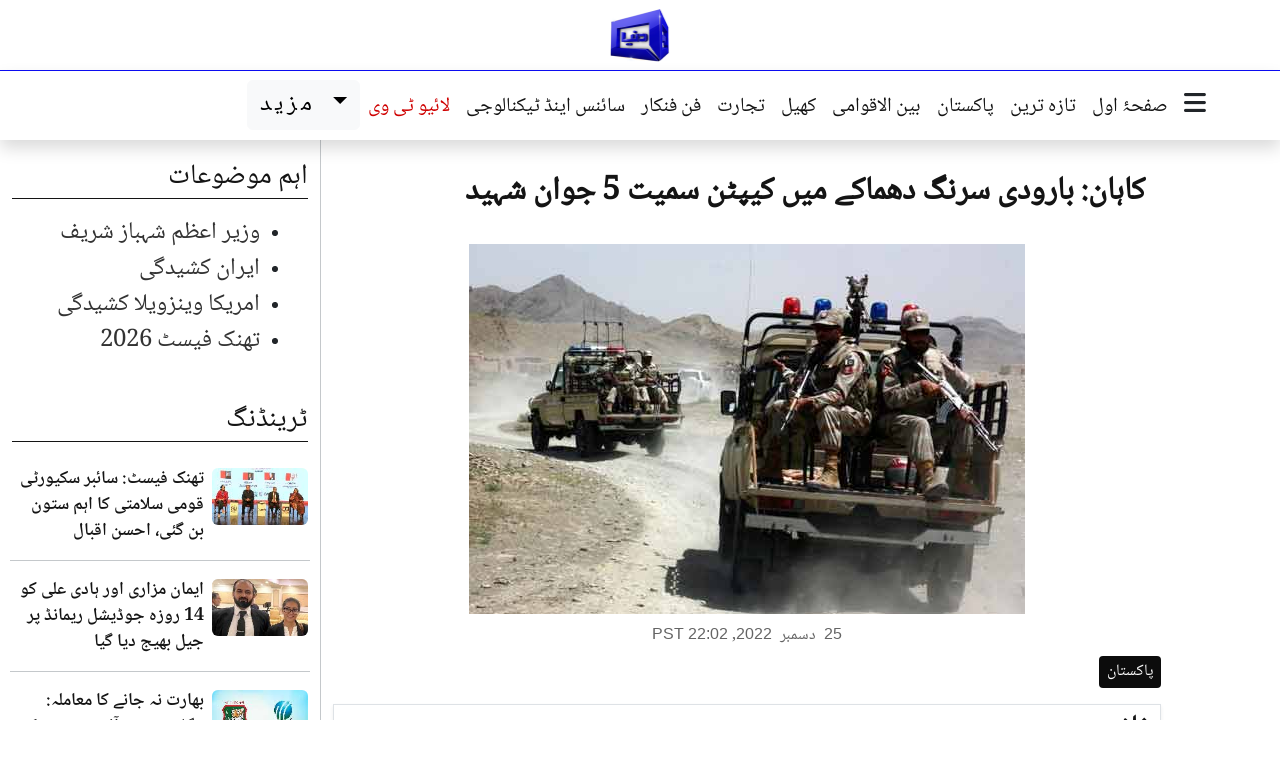

--- FILE ---
content_type: text/html; charset=UTF-8
request_url: https://urdu.dunyanews.tv/index.php/ur/Pakistan/683768
body_size: 13351
content:

<!DOCTYPE html>
<html lang="ur" dir="rtl">
  <head>
    <meta charset="UTF-8" />
    <meta name="viewport" content="width=device-width, initial-scale=1.0" />
    
    <!-- Google Tag Manager -->
    <script>(function(w,d,s,l,i){w[l]=w[l]||[];w[l].push({'gtm.start':
    new Date().getTime(),event:'gtm.js'});var f=d.getElementsByTagName(s)[0],
    j=d.createElement(s),dl=l!='dataLayer'?'&l='+l:'';j.async=true;j.src=
    'https://www.googletagmanager.com/gtm.js?id='+i+dl;f.parentNode.insertBefore(j,f);
    })(window,document,'script','dataLayer','GTM-5NQM5MP');</script>
    
   <script async src="https://securepubads.g.doubleclick.net/tag/js/gpt.js"></script>
    <script>
    var gptAdSlots = [];
    window.googletag = window.googletag || {cmd: []}; 
    googletag.cmd.push(function() {
    var mappingtop = googletag.sizeMapping()
        .addSize([1024, 0], [[970, 90], [728, 90]])
        .addSize([768, 0], [[728, 90], [300, 250]])
        .addSize([0, 0], [[320, 100]])
        .build();
        var mappingmid = googletag.sizeMapping()
        .addSize([1024, 0], [[970, 250],[970 , 90], [728, 90]])
        .addSize([768, 0], [[728, 90], [300, 250]])
        .addSize([0, 0], [[336,280],[300, 250], [320, 100]])
        .build();
    var newsindetail = googletag.sizeMapping()
        .addSize([1024, 0], [[728, 250], [728, 90]])
        .addSize([768, 0], [[728, 90], [300, 250]])
        .addSize([0, 0], [[336,280],[300, 250], [320, 100]])  
        .build();
    gptAdSlots[0] = googletag.defineSlot('/18422753/urdu_home_toplead', [[970, 90], [728, 90]], 'div-gpt-ad-1768291972311-0').defineSizeMapping(mappingtop).addService(googletag.pubads());
    gptAdSlots[1] = googletag.defineSlot('/18422753/urdu_home_mid1', [[970, 250], [728, 90],[970,90]], 'div-gpt-ad-1768292060128-0').defineSizeMapping(mappingmid).addService(googletag.pubads());
    gptAdSlots[2] = googletag.defineSlot('/18422753/urdu_home_mid2', [[970, 250], [728, 90],[970,90]], 'div-gpt-ad-1768292342009-0').defineSizeMapping(mappingmid).addService(googletag.pubads());
    gptAdSlots[3] = googletag.defineSlot('/18422753/urdu_category_mid', [[970, 250], [728, 90],[970,90]], 'div-gpt-ad-1768292644713-0').defineSizeMapping(mappingmid).addService(googletag.pubads());
    gptAdSlots[4] = googletag.defineSlot('/18422753/urdu_home_mid3', [[970, 250], [728, 90],[970,90]], 'div-gpt-ad-1768292451673-0').defineSizeMapping(mappingmid).addService(googletag.pubads());
    gptAdSlots[5] = googletag.defineSlot('/18422753/urdu_category_toplead', [[970, 90], [728, 90]], 'div-gpt-ad-1768292541322-0').defineSizeMapping(mappingtop).addService(googletag.pubads());
    gptAdSlots[6] = googletag.defineSlot('/18422753/urdu_news_indetail', [[728, 90],[728,250]], 'div-gpt-ad-1768292717543-0').defineSizeMapping(newsindetail).addService(googletag.pubads());

    googletag.pubads().enableLazyLoad();
    googletag.pubads().collapseEmptyDivs(true);
    googletag.enableServices();
    for (var i = 0; i < gptAdSlots.length; i++) {
    googletag.display(gptAdSlots[i].getSlotElementId());
    }
    });
    </script>
    <!-- End Google Tag Manager -->



     
    <!-- Seo meta -->
     <title>کاہان: بارودی سرنگ دھماکے میں کیپٹن سمیت 5 جوان شہید</title>

    <meta name="description" content="کوئٹہ: (دنیا نیوز) بلوچستان کے علاقے کاہان میں کلیئرنس آپریشن کے دوران بارودی سرنگ کے دھماکے میں کیپٹن سمیت 5 جوان شہید ہو گئے۔" />

    <meta itemprop="description" content="کوئٹہ: (دنیا نیوز) بلوچستان کے علاقے کاہان میں کلیئرنس آپریشن کے دوران بارودی سرنگ کے دھماکے میں کیپٹن سمیت 5 جوان شہید ہو گئے۔" />

    <meta property="og:title" content="کاہان: بارودی سرنگ دھماکے میں کیپٹن سمیت 5 جوان شہید" />

    <meta property="og:type" content="article" />

    <meta property="og:description" content="کوئٹہ: (دنیا نیوز) بلوچستان کے علاقے کاہان میں کلیئرنس آپریشن کے دوران بارودی سرنگ کے دھماکے میں کیپٹن سمیت 5 جوان شہید ہو گئے۔" />

    <meta property="og:site_name" content="Dunya News" />

    <meta property="og:url" content="https://urdu.dunyanews.tv/index.php/ur/Pakistan/683768" />

    <meta property="og:image" content="https://img.dunyanews.tv/news/2022/December/12-25-22/news_big_images/683768_89132578.jpg" />

    <link rel="canonical" href="https://urdu.dunyanews.tv/index.php/ur/Pakistan/683768" />


    <meta property="article:tag" content="Pakistan"/>

    <meta property='twitter:card' value='summary_large_image' />

    <meta property='twitter:site' value='@DunyaNews' />

    <meta property='twitter:url' content='https://urdu.dunyanews.tv/index.php/ur/Pakistan/683768' />

    <meta property='twitter:title' content='کاہان: بارودی سرنگ دھماکے میں کیپٹن سمیت 5 جوان شہید' />

    <meta property='twitter:description' content='کوئٹہ: (دنیا نیوز) بلوچستان کے علاقے کاہان میں کلیئرنس آپریشن کے دوران بارودی سرنگ کے دھماکے میں کیپٹن سمیت 5 جوان شہید ہو گئے۔' />

    <meta property='twitter:image' content='https://img.dunyanews.tv/news/2022/December/12-25-22/news_big_images/683768_89132578.jpg' />

    <!-- Seo meta -->

     
    <!--bootstrap-->
    <link rel="stylesheet" href="https://urdu.dunyanews.tv/assets/bootstrap/css/bootstrap.min.css?17692470515631" />
    <!--custom style-->
    <link rel="stylesheet" href="https://urdu.dunyanews.tv/scss/style.css?17692470515631" />
    <!--fontawesome-->
    <link rel="stylesheet" href="https://urdu.dunyanews.tv/assets/fontawesome/css/all.min.css?17692470515631" />
    <!--swiper-->
    <link rel="stylesheet" href="https://urdu.dunyanews.tv/assets/swiper/swiper-bundle.min.css?17692470515631" />
    <meta name="theme-color" content="#165eac">
    <!--  -->


  </head>
  
<body>

<!--logo-->
<div class="container-fluid container-xl">
    <div class="row">
    <div class="col-12 ">
        <div class="logo">
        <figure class="mb-0">
            <a href="https://urdu.dunyanews.tv">
            <img
                src="https://urdu.dunyanews.tv/assets/images/logo/logo.png"
                alt="Dunya News Urdu Logo"
                class="img-fluid"
                width="60"
            />
            </a>
        </figure>
        </div>
    </div>
    </div>
</div>
<!--logo-->
<header class="mainheader sticky-top">
      <div class="container-fluid container-xl">
        <div class="row">
          <div class="col px-0">
            <div class="navigation" aria-label="Main navigation">
              <div class="navigation__links">
                <div class="navigation__lower d-none d-xl-flex shadow">

                  <div class="col-auto d-none d-xl-block sticky-logo-col">
                    <a href="https://urdu.dunyanews.tv" class="d-inline-block py-1 ps-2">
                      <img src="https://urdu.dunyanews.tv/assets/images/logo/logo.png" alt="Dunya News Urdu Logo" width="50" class="img-fluid">
                    </a>
                  </div>


                  <div
                    class="navigation__button ms-2"
                    data-bs-toggle="modal"
                    data-bs-target="#exampleModal"
                  >
                    <i class="fa-solid fa-bars fa-lg"></i>
                    
                  </div>
                  <nav class="nav">
                    <a class="nav-link active" href="https://urdu.dunyanews.tv"> صفحۂ اول </a>
                    
                    <a class="nav-link" href="https://urdu.dunyanews.tv/index.php/ur/TazaTareen">  تازہ ترین </a>
                    <a class="nav-link" href="https://urdu.dunyanews.tv/index.php/ur/Pakistan"> پاکستان </a>
                    <a class="nav-link" href="https://urdu.dunyanews.tv/index.php/ur/World"> بین الاقوامی </a>

                    <a class="nav-link" href="https://urdu.dunyanews.tv/index.php/ur/Sports"> کھیل </a>
                    <a class="nav-link" href="https://urdu.dunyanews.tv/index.php/ur/Business"> تجارت </a>

                    <a class="nav-link" href="https://urdu.dunyanews.tv/index.php/ur/Entertainment"> فن فنکار </a>
                    <a class="nav-link" href="https://urdu.dunyanews.tv/index.php/ur/Technology">
                      سائنس اینڈ ٹیکنالوجی
                    </a>

                    <a
                      class="nav-link text-dunya-red"
                      href="https://dunyanews.tv/live/"
                    >
                      لائیو ٹی وی
                    </a>
                  </nav>

                  <!-- drop down mazeed -->
                  <div class="dropdown moredropdown">
                    <a
                      class="btn btn-light dropdown-toggle moredropdown__anchore"
                      href="#"
                      role="button"
                      data-bs-toggle="dropdown"
                      aria-expanded="false"
                    >
                      مزید
                    </a>

                    <ul class="dropdown-menu moredropdown__dropdown-menu">
                      <li>
                        <a class="dropdown-item nav-link" href="https://urdu.dunyanews.tv/index.php/ur/Health">
                          صحت
                        </a>
                      </li>

                      <li>
                        <a class="nav-link dropdown-item" href="https://urdu.dunyanews.tv/index.php/ur/Crime">
                          جرائم
                        </a>
                      </li>
                      <li>
                        <a
                          class="nav-link dropdown-item"
                          href="https://urdu.dunyanews.tv/index.php/ur/WeirdNews"
                        >
                          دلچسپ و عجیب
                        </a>
                      </li>
                      <li>
                        <a class="nav-link dropdown-item" href="https://urdu.dunyanews.tv/index.php/ur/Featured">
                          اسپیشل فیچرز
                        </a>
                      </li>
                      <li>
                        <a class="nav-link dropdown-item" href="https://urdu.dunyanews.tv/index.php/ur/Trending">
                          ٹرینڈنگ
                        </a>
                      </li>
                      <li>
                        <a class="nav-link dropdown-item" href="https://urdu.dunyanews.tv/index.php/ur/FakeNews">
                          فیکٹ چیک
                        </a>
                      </li>
                      
                      <li>
                        <a
                          class="nav-link dropdown-item"
                          href="https://urdu.dunyanews.tv/index.php/ur/SpecialReports"
                        >
                          خصوصی رپورٹس
                        </a>
                      </li>
                      <li>
                        <a class="nav-link dropdown-item" href="https://urdu.dunyanews.tv/index.php/ur/DiscoverPakistan">
                          ایسا ہے میرا پاکستان
                        </a>
                      </li>

                      <!-- <li>
                        <a
                          class="nav-link dropdown-item"
                          href="https://video.dunyanews.tv/"
                        >
                          مختصر ویڈیوز
                        </a>
                      </li> -->

                      <li>
                        <a class="nav-link dropdown-item" href="https://urdu.dunyanews.tv/index.php/ur/Regional">
                          شہر نامے
                        </a>
                      </li>
                      <li>
                        <a
                          class="nav-link dropdown-item"
                          href="https://video.dunyanews.tv/"
                        >
                          ویڈیوز
                        </a>
                      </li>
                      <li>
                        <a
                          class="nav-link dropdown-item"
                          href="https://video.dunyanews.tv/index.php/en/programs"
                        >
                          پروگرامز
                        </a>
                      </li>
                      <!-- <li>
                        <a
                          class="nav-link dropdown-item"
                          href="https://dunya.com.pk/index.php/today-columns"
                        >
                          کالم نگار
                        </a>
                      </li> -->

                      <li>
                        <a
                          class="nav-link dropdown-item"
                          href="https://dunyanews.tv/"
                        >
                          انگریزی خبریں
                        </a>
                      </li>

                     
                    </ul>
                  </div>
                  <!-- drop down mazeed -->
                </div>
              </div>
            </div>
          </div>
        </div>
      </div>
    </header>
    <!--/header-->

    <!-- mobile horizontal menu -->
    <section class="horizontalmenu d-xl-none shadow-sm sticky-top">
      <div class="container">
        <div class="row">
          <div class="col-12">
            <div class="horizontalmenu__container">
              <!-- Fixed menu icon on the right -->
              <div class="horizontalmenu__fixed-icon">
                <a href="https://urdu.dunyanews.tv" class="horizontalmenu__link" data-bs-toggle="modal"
                        data-bs-target="#exampleModal"> 
                  <i class="fa-solid fa-bars fa-lg"></i> 
                </a>
              </div>
              
              <!-- Scrollable menu items -->
              <div class="horizontalmenu__scrollable">
                <a href="https://urdu.dunyanews.tv " class="horizontalmenu__link"> صفحۂ اول </a>
                <a class="horizontalmenu__link text-dunya-red" href="https://dunyanews.tv/live/">
                  لائیو
                </a>
                <a href="https://urdu.dunyanews.tv/index.php/ur/TazaTareen" class="horizontalmenu__link">  تازہ ترین </a>
                <a href="https://urdu.dunyanews.tv/index.php/ur/Pakistan" class="horizontalmenu__link"> پاکستان </a>
                <a href="https://urdu.dunyanews.tv/index.php/ur/World" class="horizontalmenu__link">بین الاقوامی</a>
                <a href="https://urdu.dunyanews.tv/index.php/ur/Sports" class="horizontalmenu__link"> کھیل </a>
                <a href="https://urdu.dunyanews.tv/index.php/ur/Business" class="horizontalmenu__link"> تجارت </a>
                <a href="https://urdu.dunyanews.tv/index.php/ur/Health" class="horizontalmenu__link"> صحت </a>
                <a href="https://urdu.dunyanews.tv/index.php/ur/SpecialReports" class="horizontalmenu__link"> خصوصی رپورٹس </a>
                <a href="https://urdu.dunyanews.tv/index.php/ur/Entertainment" class="horizontalmenu__link"> فن فنکار </a>
                <a href="https://dunya.com.pk/index.php/today-columns" class="horizontalmenu__link"> آج کے کالمز </a>
                <a href="https://urdu.dunyanews.tv/index.php/ur/Technology" class="horizontalmenu__link"> سائنس اینڈ ٹیکنالوجی </a>
                <a href="https://urdu.dunyanews.tv/index.php/ur/Crime" class="horizontalmenu__link"> جرائم </a>
                <a href="https://urdu.dunyanews.tv/index.php/ur/Regional" class="horizontalmenu__link"> شہر نامے </a>
                <a href="https://urdu.dunyanews.tv/index.php/ur/DiscoverPakistan" class="horizontalmenu__link"> ایسا ہے میرا پاکستان </a>
                <a href="https://urdu.dunyanews.tv/index.php/ur/Trending" class="horizontalmenu__link"> ٹرینڈنگ </a>
                <a href="https://urdu.dunyanews.tv/index.php/ur/https://video.dunyanews.tv/index.php/en/programs" class="horizontalmenu__link"> پروگرامز </a>
                <a href="https://urdu.dunyanews.tv/index.php/ur/FakeNews" class="horizontalmenu__link"> فیکٹ چیک </a>
              </div>
            </div>
          </div>
        </div>
      </div>
    </section>
    <!-- /mobile horizontal menu -->

    <main>
<div class="text-center mt-3" id='div-gpt-ad-1768292541322-0'>
  <script>
    googletag.cmd.push(function() { googletag.display('div-gpt-ad-1768292541322-0'); });
  </script>
</div>

<section>
        <div class="container-fluid container-xl">
          <div class="row">
          <div class="col-xl-1"></div>
          <div class="col-12 col-lg-6 col-xl-8 desktop-border-start-single">
          <article>
                <h1 class="news__title news__title--xxl my-lg-4 px-lg-3">
                  کاہان: بارودی سرنگ دھماکے میں کیپٹن سمیت 5 جوان شہید
                </h1>

                <div class="news">
                  <div class="text-on-image__container">
                    <img src="https://img.dunyanews.tv/news/2022/December/12-25-22/news_big_images/683768_89132578.jpg" alt="کاہان: بارودی سرنگ دھماکے میں کیپٹن سمیت 5 جوان شہید" class="img-fluid">
                  </div>
                </div>

                <!-- sharing -->
                <div class="block-social my-2">
                  <div><div class="sharethis-inline-share-buttons"></div></div>
                </div>
                <!-- sharing -->

                <!-- date -->
                <div class="d-flex my-2 justify-content-center">
                  <time datetime="2022-12-25T22:02:34" class="detail-publish-date">
                    <span class="text-en">25</span>
                    <span class="mx-1">دسمبر</span>
                    <span class="text-en">2022</span>,
                    <span class="text-en">PST 22:02</span>
                 </time>
                </div>
                <!-- date -->
                
                <div class="article__body"><div class="article__category">پاکستان</div><!-- summary -->
                    <div class="shadow-sm border fs-4 aham-nuqat" role="alert">
                      <h3 class="aham-nuqat__title"> خلاصہ  </h3>
                      <ul class="aham-nuqat__list"><li class="aham-nuqat__list__item">کوئٹہ: (دنیا نیوز) بلوچستان کے علاقے کاہان میں کلیئرنس آپریشن کے دوران بارودی سرنگ کے دھماکے میں کیپٹن سمیت 5 جوان شہید ہو گئے۔</li></ul></div>
                    <!-- summary --><div id="div-gpt-ad-1768292717543-0">
            <script>
                googletag.cmd.push(function() { googletag.display("div-gpt-ad-1768292717543-0"); });
            </script>
            </div><div class="main_news_detail"><p style="text-align: justify;">آئی ایس پی آر کے مطابق سکیورٹی فورسز مصدقہ اطلاعات پر بلوچستان کے علاقے کاہان میں کلیئرنس آپریشن میں مصروف تھیں کےبارودی سرنگ کا دھماکا ہو گیا۔</p>
<p style="text-align: justify;"><a href="https://urdu.dunyanews.tv/index.php/ur/Pakistan/683626" target="_blank"><span style="color: rgb(0, 0, 255);"><span style="font-size: x-large;"><strong>یہ بھی پڑھیں:</strong></span></span><strong><span style="color: rgb(255, 0, 0);"><span style="font-size: xx-large;">&nbsp;ژوب: سکیورٹی فورسز اور دہشتگردوں میں فائرنگ کا تبادلہ، ایک جوان شہید، 2 زخمی</span></span></strong></a></p>
<p style="text-align: justify;">پاک افواج کے شعبہ تعلقات عامہ کے مطابق شہید ہونیوالوں میں کیپٹن فہد، لانس نائیک امتیاز، سپاہی اصغر مہران اور سپاہی شمعون شامل ہیں۔</p>
<p style="text-align: justify;">آئی ایس پی آر کا کہنا تھا کہ بزدلانہ کارروائیاں بلوچستان کے امن و خوشحالی کو سبوتاژ نہیں کر سکتیں، سکیورٹی فورسز قربانیاں دے کر مذموم عزائم ناکام بنانے کیلئے پُرعزم ہیں۔</p>
<p style="text-align: justify;">&nbsp;دریں اثنا وزیر داخلہ رانا ثنا اللہ نے سکیورٹی فورس کلیئرنس آپریشن کے دوران کیپٹن فہد اور ان کے ساتھیوں کی شہادت پر گہرے دکھ اور غم کا اظہار کیا، شہداء کے درجات کی بلندی کیلئے دعا کی، وزیرداخلہ نے شہداء کے لواحقین سے تعزیت اور ہمدردی کا اظہار بھی کیا۔</p>
<p style="text-align: justify;">رانا ثنا اللہ کا کہنا تھا کہ پاک فوج کے افسروں اورجوانوں کو خراج تحسین پیش کرتا ہوں، شہداء ہماری قوم کے ماتھے کا جھومر اور فخر ہیں، پاکستان کے عوام ان کے پیچھے کھڑے ہیں، دہشتگردی کا پہلے بھی مقابلہ کیا، اب بھی پوری قوت اور طاقت سے قلع قمع کریں گے۔</p>
<p style="text-align: justify;">علاوہ ازیں صدر مملکت ڈاکٹر عارف علوی نے&nbsp;﻿سکیورٹی فورس کلیئرنس<a id="fck_paste_padding">﻿</a> آپریشن کے دوران شہید ہونے والے پاک فوج کے جوانوں کو خراج عقیدت پیش کیا، ڈاکٹر عارف علوی نے شہداء کے ورثاء سے اظہار تعزیت کیا۔</p>
<p style="text-align: justify;">صدرمملکت نے شہداء کی دفاع وطن کیلئے خدمات کو خراج تحسین پیش کرتے ہوئے دہشت گردی کے خاتمے کیلئے سکیورٹی فورسز کی کوششوں کو سراہا۔</p>
<p style="text-align: justify;">یاد رہے کہ اس سے قبل آئی ایس پی آر کی جانب سے جاری کردہ بیان کے مطابق بلوچستان کے ضلع ژوب کے علاقے سمبازا میں سکیورٹی فورسز کے آپریشن کے دوران عسکریت پسندوں کے ساتھ فائرنگ کے تبادلے میں ایک دہشت گرد مارا گیا جبکہ ایک سکیورٹی اہلکار شہید ہوا ہے۔</p>
<p>پریس ریلیز کے مطابق ضلع ژوب کے علاقے سمبازا میں خفیہ اطلاعات کی بنیاد پر شروع کیا گیا آپریشن گزشتہ 96 گھنٹوں سے جاری تھا، اس آپریشن کا مقصد دہشت گردوں کو پاکستان اور افغانستان کی سرحد سے متصل چند مشتبہ راستوں کے استعمال سے روکنا تھا جن کے ذریعے خیبر پختونخوا میں داخل ہو کر شہریوں اور سکیورٹی فورسز کو نشانہ بنایا جا سکتا تھا۔</p>
<p>آئی ایس پی آر کے مطابق علاقے کی مسلسل نگرانی کے ذریعے اتوار کی صبح دہشت گردوں کے ایک گروہ کو روکا گیا اور دہشت گردوں کے فرار کے راستے روکنے کے لیے ناکہ بندی کی گئی تو انہوں نے سکیورٹی فورسز پر فائرنگ کر دی، فائرنگ کے تبادلے میں ایک دہشت گرد مارا گیا جبکہ دہشت گردوں کے ساتھ مقابلے میں حق نواز نامی سکیورٹی اہلکار شہید جبکہ دو زخمی ہوئے ہیں۔</p>
<p>بیان کے مطابق فائرنگ کے دوران دہشت گردوں کو سرحد پار موجود ان کے سہولت کاروں کے ذریعے بھی مدد میسر تھی، دیگر عسکریت پسندوں کو پکڑنے کے لیے علاقے میں کلیئرنس آپریشن جاری ہے۔<br />
&nbsp;</p></div></div>
              </article>
          <!-- Vuukle Code -->
          <div class="vuukle_div mt-3">
            <script>
            var VUUKLE_CONFIG = {
                    apiKey: "3632f66d-4175-4360-bc2a-cd69ad1a1d61",
                    articleId: "https://urdu.dunyanews.tv/index.php/ur/Pakistan/683768",
                    title: 	 "کاہان: بارودی سرنگ دھماکے میں کیپٹن سمیت 5 جوان شہید",
                    
            };
            // ⛔️ DON'T EDIT BELOW THIS LINE
            (function() {
                        var d = document,
                                s = d.createElement('script');
                        s.src = 'https://cdn.vuukle.com/platform.js';
                    (d.head || d.body).appendChild(s);
            })();
            </script>
                
            <div id='vuukle-emote'></div>
            <div id='vuukle-comments'></div> 
            <div id='vuukle-newsfeed'></div>
          </div>
          <!-- Vuukle Code -->

          <div class="row">
            <div class="col-12">
              <header class="section-title">
                <a href="#">
                  <i class="fa-regular mx-2 fa-rotate-180 fa-circle-play"></i>
                  متعلقہ خبریں
                </a>
              </header>
            </div><div class="col-12 col-xl-6 py-1">
              <div class="row gx-1 align-items-center">
                <div class="col-6">
                  <div class="news__image">
                    <a href="/index.php/ur/Pakistan/927738">
                      <img src="https://img.dunyanews.tv/news/2026/January/01-05-26/news_big_images/927738_92139499.jpg" alt="لکی مروت: سیمنٹ فیکٹری کی بس کے قریب دھماکا، ایک شخص جاں بحق، متعدد زخمی" class="img-fluid" loading="lazy">
                    </a>
                  </div>
                </div>
                <div class="col-6">
                  <div class="news__content">
                    <h2 class="news__title news__title--sm three-lines">
                      <a href="/index.php/ur/Pakistan/927738">
                        لکی مروت: سیمنٹ فیکٹری کی بس کے قریب دھماکا، ایک شخص جاں بحق، متعدد زخمی
                      </a>
                    </h2>
                  </div>
                </div>
              </div>
            </div><div class="col-12 col-xl-6 py-1">
              <div class="row gx-1 align-items-center">
                <div class="col-6">
                  <div class="news__image">
                    <a href="/index.php/ur/Pakistan/927116">
                      <img src="https://img.dunyanews.tv/news/2026/January/01-01-26/news_big_images/927116_75553785.jpg" alt="سبی: چینک چوک کے قریب دھماکہ، ایک شخص جاں بحق، 3 زخمی" class="img-fluid" loading="lazy">
                    </a>
                  </div>
                </div>
                <div class="col-6">
                  <div class="news__content">
                    <h2 class="news__title news__title--sm three-lines">
                      <a href="/index.php/ur/Pakistan/927116">
                        سبی: چینک چوک کے قریب دھماکہ، ایک شخص جاں بحق، 3 زخمی
                      </a>
                    </h2>
                  </div>
                </div>
              </div>
            </div><div class="col-12 col-xl-6 py-1">
              <div class="row gx-1 align-items-center">
                <div class="col-6">
                  <div class="news__image">
                    <a href="/index.php/ur/Crime/923900">
                      <img src="https://img.dunyanews.tv/news/2025/December/12-15-25/news_big_images/923900_96313293.jpg" alt="ایف آئی اے کی کارروائی یونان کشتی حادثہ میں ملوث اشتہاری سمیت 2 انسانی سمگلر گرفتار" class="img-fluid" loading="lazy">
                    </a>
                  </div>
                </div>
                <div class="col-6">
                  <div class="news__content">
                    <h2 class="news__title news__title--sm three-lines">
                      <a href="/index.php/ur/Crime/923900">
                        ایف آئی اے کی کارروائی یونان کشتی حادثہ میں ملوث اشتہاری سمیت 2 انسانی سمگلر گرفتار
                      </a>
                    </h2>
                  </div>
                </div>
              </div>
            </div><div class="col-12 col-xl-6 py-1">
              <div class="row gx-1 align-items-center">
                <div class="col-6">
                  <div class="news__image">
                    <a href="/index.php/ur/Crime/923682">
                      <img src="https://img.dunyanews.tv/news/2025/December/12-14-25/news_big_images/923682_15221974.jpg" alt="ڈی ایس پی عثمان حیدر ہی بیوی اور بیٹی کا قاتل نکلا، اعتراف جرم کرلیا" class="img-fluid" loading="lazy">
                    </a>
                  </div>
                </div>
                <div class="col-6">
                  <div class="news__content">
                    <h2 class="news__title news__title--sm three-lines">
                      <a href="/index.php/ur/Crime/923682">
                        ڈی ایس پی عثمان حیدر ہی بیوی اور بیٹی کا قاتل نکلا، اعتراف جرم کرلیا
                      </a>
                    </h2>
                  </div>
                </div>
              </div>
            </div><div class="col-12 col-xl-6 py-1">
              <div class="row gx-1 align-items-center">
                <div class="col-6">
                  <div class="news__image">
                    <a href="/index.php/ur/Pakistan/921504">
                      <img src="https://img.dunyanews.tv/news/2025/December/12-03-25/news_big_images/921504_56091813.jpg" alt="ڈی آئی خان: پولیس موبائل کے قریب دھماکا، 3 اہلکار شہید" class="img-fluid" loading="lazy">
                    </a>
                  </div>
                </div>
                <div class="col-6">
                  <div class="news__content">
                    <h2 class="news__title news__title--sm three-lines">
                      <a href="/index.php/ur/Pakistan/921504">
                        ڈی آئی خان: پولیس موبائل کے قریب دھماکا، 3 اہلکار شہید
                      </a>
                    </h2>
                  </div>
                </div>
              </div>
            </div><div class="col-12 col-xl-6 py-1">
              <div class="row gx-1 align-items-center">
                <div class="col-6">
                  <div class="news__image">
                    <a href="/index.php/ur/Pakistan/921101">
                      <img src="https://img.dunyanews.tv/news/2025/December/12-01-25/news_big_images/921101_81412085.jpg" alt="لکی مروت: پولیس کی گاڑی پر خودکش حملہ، ایک اہلکار شہید، مقابلے میں دہشتگرد ہلاک" class="img-fluid" loading="lazy">
                    </a>
                  </div>
                </div>
                <div class="col-6">
                  <div class="news__content">
                    <h2 class="news__title news__title--sm three-lines">
                      <a href="/index.php/ur/Pakistan/921101">
                        لکی مروت: پولیس کی گاڑی پر خودکش حملہ، ایک اہلکار شہید، مقابلے میں دہشتگرد ہلاک
                      </a>
                    </h2>
                  </div>
                </div>
              </div>
            </div></div>
          </div>

          <div class="col-12 col-lg-6 col-xl-3">
          <div class="col-12 col-md-6 col-xl-12">
				<header class="section-title mt-3">
				<a href="#" class=""> اہم موضوعات </a>
				</header><div class="vtags"><ul><li><a class="vtags__item" href="/index.php/ur/tags/Prime Minister Shehbaz Sharif/1247">وزیر اعظم شہباز شریف</a></li><li><a class="vtags__item" href="/index.php/ur/tags/Iran unrest /1443">ایران کشیدگی</a></li><li><a class="vtags__item" href="/index.php/ur/tags/US-Venezuela conflict /1442">امریکا وینزویلا کشیدگی</a></li><li><a class="vtags__item" href="/index.php/ur/tags/ThinkFest 2026/1444">تھنک فیسٹ 2026</a></li></ul></div></div>          <!-- ٹرینڈنگ -->
    <div class="row"><div class="col-12 col-md-6 col-xl-12">
        <header class="section-title">
            <a class="section-title__link" href="/index.php/ur/Trending">
                <span class="section-title__text"> ٹرینڈنگ </span>
            </a>
        </header><div class="row py-2 gx-1 d-flex align-items-center gen-border-bottom">
                            <div class="col-4">
                                <figure class="news__image">
                                    <a href="/index.php/ur/SpecialReport/931407">
                                        <img loading="lazy" src="https://img.dunyanews.tv/news/2026/January/01-24-26/news_small_images/931407_82019279.jpg" alt="تھنک فیسٹ: سائبر سکیورٹی قومی سلامتی کا اہم ستون بن گئی، احسن اقبال" class="img-fluid rounded" />
                                    </a>
                                </figure>
                            </div>
                            <div class="col-8">
                                <h3>
                                    <a href="/index.php/ur/SpecialReport/931407" class="news__title news__title--sm three-lines">
                                        تھنک فیسٹ: سائبر سکیورٹی قومی سلامتی کا اہم ستون بن گئی، احسن اقبال
                                    </a>
                                </h3>
                                
        <time datetime="2026-01-24T12:59:42" 
              class="newstime newstime--ago js-time-ago"
              data-datetime="2026-01-24T12:59:42">
            <span class="newstime__number"></span>
            <span class="newstime__unit"></span>
        </time>
                            </div>
                        </div><div class="row py-2 gx-1 d-flex align-items-center gen-border-bottom">
                            <div class="col-4">
                                <figure class="news__image">
                                    <a href="/index.php/ur/Pakistan/931399">
                                        <img loading="lazy" src="https://img.dunyanews.tv/news/2026/January/01-24-26/news_small_images/931399_91395565.jpg" alt="ایمان مزاری اور ہادی علی کو 14 روزہ جوڈیشل ریمانڈ پر جیل بھیج دیا گیا" class="img-fluid rounded" />
                                    </a>
                                </figure>
                            </div>
                            <div class="col-8">
                                <h3>
                                    <a href="/index.php/ur/Pakistan/931399" class="news__title news__title--sm three-lines">
                                        ایمان مزاری اور ہادی علی کو 14 روزہ جوڈیشل ریمانڈ پر جیل بھیج دیا گیا
                                    </a>
                                </h3>
                                
        <time datetime="2026-01-24T12:55:06" 
              class="newstime newstime--ago js-time-ago"
              data-datetime="2026-01-24T12:55:06">
            <span class="newstime__number"></span>
            <span class="newstime__unit"></span>
        </time>
                            </div>
                        </div><div class="row py-2 gx-1 d-flex align-items-center gen-border-bottom">
                            <div class="col-4">
                                <figure class="news__image">
                                    <a href="/index.php/ur/Sports/931287">
                                        <img loading="lazy" src="https://img.dunyanews.tv/news/2026/January/01-23-26/news_small_images/931287_41105705.jpg" alt="بھارت نہ جانے کا معاملہ: بنگلادیش نے آئی سی سی کو ایک اور خط لکھ دیا" class="img-fluid rounded" />
                                    </a>
                                </figure>
                            </div>
                            <div class="col-8">
                                <h3>
                                    <a href="/index.php/ur/Sports/931287" class="news__title news__title--sm three-lines">
                                        بھارت نہ جانے کا معاملہ: بنگلادیش نے آئی سی سی کو ایک اور خط لکھ دیا
                                    </a>
                                </h3>
                                
        <time datetime="2026-01-24T00:00:49" 
              class="newstime newstime--ago js-time-ago"
              data-datetime="2026-01-24T00:00:49">
            <span class="newstime__number"></span>
            <span class="newstime__unit"></span>
        </time>
                            </div>
                        </div><div class="row py-2 gx-1 d-flex align-items-center gen-border-bottom">
                            <div class="col-4">
                                <figure class="news__image">
                                    <a href="/index.php/ur/Pakistan/931272">
                                        <img loading="lazy" src="https://img.dunyanews.tv/news/2026/January/01-23-26/news_small_images/931272_95414157.jpg" alt="تھنک فیسٹ: غذا کی قلت دور کرنے کیلئے ماحولیات کو قومی ایشو بنائیں، ذوالفقار بھٹو جونیئر" class="img-fluid rounded" />
                                    </a>
                                </figure>
                            </div>
                            <div class="col-8">
                                <h3>
                                    <a href="/index.php/ur/Pakistan/931272" class="news__title news__title--sm three-lines">
                                        تھنک فیسٹ: غذا کی قلت دور کرنے کیلئے ماحولیات کو قومی ایشو بنائیں، ذوالفقار بھٹو جونیئر
                                    </a>
                                </h3>
                                
        <time datetime="2026-01-23T19:38:12" 
              class="newstime newstime--ago js-time-ago"
              data-datetime="2026-01-23T19:38:12">
            <span class="newstime__number"></span>
            <span class="newstime__unit"></span>
        </time>
                            </div>
                        </div></div>          <div class="col-12 col-md-6 col-xl-12">
        <header class="section-title">
        <a class="section-title__link" href="/index.php/ur/Featured">
            <span class="section-title__text"> اسپیشل فیچرز </span>
        </a>
        </header><div class="row py-2 gx-1 d-flex align-items-lg-center gen-border-bottom">
                            <div class="col-4">
                                <figure class="news__image">
                                    <a href="/index.php/ur/Pakistan/931233">
                                        <img loading="lazy" src="https://img.dunyanews.tv/news/2026/January/01-23-26/news_small_images/931233_56948732.jpg" alt="شعبان المعظم: تیاری، برکت اور بخشش کا مہینہ" class="img-fluid rounded" />
                                    </a>
                                </figure>
                            </div>
                            <div class="col-8">
                                <h3>
                                    <a href="/index.php/ur/Pakistan/931233" class="news__title news__title--sm three-lines">
                                        شعبان المعظم: تیاری، برکت اور بخشش کا مہینہ
                                    </a>
                                </h3>
                                
        <time datetime="2026-01-23T14:45:58" 
              class="newstime newstime--ago js-time-ago"
              data-datetime="2026-01-23T14:45:58">
            <span class="newstime__number"></span>
            <span class="newstime__unit"></span>
        </time>
                            </div>
                        </div><div class="row py-2 gx-1 d-flex align-items-lg-center gen-border-bottom">
                            <div class="col-4">
                                <figure class="news__image">
                                    <a href="/index.php/ur/Pakistan/930992">
                                        <img loading="lazy" src="https://img.dunyanews.tv/news/2026/January/01-22-26/news_small_images/930992_28110721.jpg" alt="پاکستان کے غزہ امن بورڈ میں شمولیت کے مقاصد" class="img-fluid rounded" />
                                    </a>
                                </figure>
                            </div>
                            <div class="col-8">
                                <h3>
                                    <a href="/index.php/ur/Pakistan/930992" class="news__title news__title--sm three-lines">
                                        پاکستان کے غزہ امن بورڈ میں شمولیت کے مقاصد
                                    </a>
                                </h3>
                                
        <time datetime="2026-01-22T12:21:22" 
              class="newstime newstime--ago js-time-ago"
              data-datetime="2026-01-22T12:21:22">
            <span class="newstime__number"></span>
            <span class="newstime__unit"></span>
        </time>
                            </div>
                        </div><div class="row py-2 gx-1 d-flex align-items-lg-center gen-border-bottom">
                            <div class="col-4">
                                <figure class="news__image">
                                    <a href="/index.php/ur/Pakistan/929718">
                                        <img loading="lazy" src="https://img.dunyanews.tv/news/2026/January/01-15-26/news_small_images/929718_28805874.jpg" alt="آئی ایم ایف کے چنگل سے نکلنے کا پلان؟" class="img-fluid rounded" />
                                    </a>
                                </figure>
                            </div>
                            <div class="col-8">
                                <h3>
                                    <a href="/index.php/ur/Pakistan/929718" class="news__title news__title--sm three-lines">
                                        آئی ایم ایف کے چنگل سے نکلنے کا پلان؟
                                    </a>
                                </h3>
                                
        <time datetime="2026-01-15T12:15:50" 
              class="newstime newstime--ago js-time-ago"
              data-datetime="2026-01-15T12:15:50">
            <span class="newstime__number"></span>
            <span class="newstime__unit"></span>
        </time>
                            </div>
                        </div><div class="row py-2 gx-1 d-flex align-items-lg-center gen-border-bottom">
                            <div class="col-4">
                                <figure class="news__image">
                                    <a href="/index.php/ur/Pakistan/929301">
                                        <img loading="lazy" src="https://img.dunyanews.tv/news/2026/January/01-13-26/news_small_images/929301_99854571.jpg" alt="لوہڑی…. پنجابی ثقافت، لوک گیتوں اور رسومات کا تہوار" class="img-fluid rounded" />
                                    </a>
                                </figure>
                            </div>
                            <div class="col-8">
                                <h3>
                                    <a href="/index.php/ur/Pakistan/929301" class="news__title news__title--sm three-lines">
                                        لوہڑی…. پنجابی ثقافت، لوک گیتوں اور رسومات کا تہوار
                                    </a>
                                </h3>
                                
        <time datetime="2026-01-14T15:47:25" 
              class="newstime newstime--ago js-time-ago"
              data-datetime="2026-01-14T15:47:25">
            <span class="newstime__number"></span>
            <span class="newstime__unit"></span>
        </time>
                            </div>
                        </div></div>          <div class="col-12 col-md-6 col-xl-12">
        <header class="section-title">
            <a class="section-title__link" href="/index.php/ur/FakeNews">
                <span class="section-title__text"> فیکٹ چیک </span>
            </a>
        </header><div class="row py-2 gx-1 d-flex align-items-lg-center gen-border-bottom">
                            <div class="col-4">
                                <figure class="news__image">
                                    <a href="/index.php/ur/FakeNews/931289">
                                        <img loading="lazy" src="https://img.dunyanews.tv/news/2026/January/01-23-26/news_small_images/931289_13070348.jpg" alt="قومی اسمبلی کے یوٹیوب چینل کی بندش بارے خبریں بے بنیاد نکلیں" class="img-fluid rounded" />
                                    </a>
                                </figure>
                            </div>
                            <div class="col-8">
                                <h3>
                                    <a href="/index.php/ur/FakeNews/931289" class="news__title news__title--sm three-lines">
                                        قومی اسمبلی کے یوٹیوب چینل کی بندش بارے خبریں بے بنیاد نکلیں
                                    </a>
                                </h3>
                                
        <time datetime="2026-01-23T23:34:08" 
              class="newstime newstime--ago js-time-ago"
              data-datetime="2026-01-23T23:34:08">
            <span class="newstime__number"></span>
            <span class="newstime__unit"></span>
        </time>
                            </div>
                        </div><div class="row py-2 gx-1 d-flex align-items-lg-center gen-border-bottom">
                            <div class="col-4">
                                <figure class="news__image">
                                    <a href="/index.php/ur/FakeNews/931174">
                                        <img loading="lazy" src="https://img.dunyanews.tv/news/2026/January/01-23-26/news_small_images/931174_73553103.jpg" alt="پی ٹی اے کی موبائل ٹیکسز میں کمی کے نوٹیفکیشن کی تردید" class="img-fluid rounded" />
                                    </a>
                                </figure>
                            </div>
                            <div class="col-8">
                                <h3>
                                    <a href="/index.php/ur/FakeNews/931174" class="news__title news__title--sm three-lines">
                                        پی ٹی اے کی موبائل ٹیکسز میں کمی کے نوٹیفکیشن کی تردید
                                    </a>
                                </h3>
                                
        <time datetime="2026-01-23T10:00:18" 
              class="newstime newstime--ago js-time-ago"
              data-datetime="2026-01-23T10:00:18">
            <span class="newstime__number"></span>
            <span class="newstime__unit"></span>
        </time>
                            </div>
                        </div><div class="row py-2 gx-1 d-flex align-items-lg-center gen-border-bottom">
                            <div class="col-4">
                                <figure class="news__image">
                                    <a href="/index.php/ur/FakeNews/928586">
                                        <img loading="lazy" src="https://img.dunyanews.tv/news/2026/January/01-09-26/news_small_images/928586_57668899.jpg" alt="گلوکارہ عابدہ پروین کی وفات کی خبریں بے بنیاد، بیٹی نے تصدیق کر دی" class="img-fluid rounded" />
                                    </a>
                                </figure>
                            </div>
                            <div class="col-8">
                                <h3>
                                    <a href="/index.php/ur/FakeNews/928586" class="news__title news__title--sm three-lines">
                                        گلوکارہ عابدہ پروین کی وفات کی خبریں بے بنیاد، بیٹی نے تصدیق کر دی
                                    </a>
                                </h3>
                                
        <time datetime="2026-01-15T08:46:33" 
              class="newstime newstime--ago js-time-ago"
              data-datetime="2026-01-15T08:46:33">
            <span class="newstime__number"></span>
            <span class="newstime__unit"></span>
        </time>
                            </div>
                        </div><div class="row py-2 gx-1 d-flex align-items-lg-center gen-border-bottom">
                            <div class="col-4">
                                <figure class="news__image">
                                    <a href="/index.php/ur/FakeNews/928071">
                                        <img loading="lazy" src="https://img.dunyanews.tv/news/2026/January/01-06-26/news_small_images/928071_80553810.jpg" alt="ملک بھر میں شدید سردی سے متعلق گردش کرنے والی خبریں بے بنیاد قرار" class="img-fluid rounded" />
                                    </a>
                                </figure>
                            </div>
                            <div class="col-8">
                                <h3>
                                    <a href="/index.php/ur/FakeNews/928071" class="news__title news__title--sm three-lines">
                                        ملک بھر میں شدید سردی سے متعلق گردش کرنے والی خبریں بے بنیاد قرار
                                    </a>
                                </h3>
                                
        <time datetime="2026-01-15T08:48:10" 
              class="newstime newstime--ago js-time-ago"
              data-datetime="2026-01-15T08:48:10">
            <span class="newstime__number"></span>
            <span class="newstime__unit"></span>
        </time>
                            </div>
                        </div></div>          </div>

          </div>
        </div>
</section>

<div class="container">
<hr class="border border-dark">
</div>



    
    

</main>

    <!-- footer -->
    <footer class="footer border-top border-danger border-3">
      <div class="container-fluid container-xl">
        <div class="row">
          <div class="col-12 col-lg-9">
            <div class="footer__header">
              <i class="fa-regular fa-circle mx-2 fa-2xs"></i> سوشل میڈیا پر
              فالو کریں
            </div>
            <nav class="nav socialfooter">
              <a class="nav-link" href="https://www.tiktok.com/@dunya_news">
                <span class="socialfooter__text"> TikTok </span>
                <img
                  src="https://urdu.dunyanews.tv/assets/images/social/tiktok.png"
                  alt="TikTok"
                  class="img-fluid"
                />
              </a>

              <a
                class="nav-link"
                href="https://www.instagram.com/dunyanews.tv/"
              >
                <span class="socialfooter__text"> Instagram </span>
                <img
                  src="https://urdu.dunyanews.tv/assets/images/social/instagram.png"
                  alt="WhatsApp"
                  class="img-fluid"
                />
              </a>

              <a class="nav-link" href="https://x.com/DunyaNews">
                <span class="socialfooter__text"> X </span>
                <img
                  src="https://urdu.dunyanews.tv/assets/images/social/twitter.png"
                  alt="x"
                  class="img-fluid"
                />
              </a>

              <a class="nav-link" href="https://www.facebook.com/dunyanews">
                <span class="socialfooter__text"> Facebook </span>
                <img
                  src="https://urdu.dunyanews.tv/assets/images/social/facebook.png"
                  alt="Facebook"
                  class="img-fluid"
                />
              </a>

              <a
                class="nav-link"
                href="https://www.youtube.com/@DunyanewsOfficial"
              >
                <span class="socialfooter__text"> Youtube </span>
                <img
                  src="https://urdu.dunyanews.tv/assets/images/social/youtube.png"
                  alt="Youtube"
                  class="img-fluid"
                />
              </a>
            </nav>
          </div>

          <div class="col-12 col-lg-3">
             <div class="footer__header">
              <i class="fa-regular fa-circle mx-2 fa-2xs"></i>  دیگر ویب سائٹس 
            </div>
             <div class="networklinks">
              <a href="https://lahorenews.tv/" target="_blank">
                <img src="https://urdu.dunyanews.tv/assets/images/logo/logo-lahore-news.png" alt="" width="80" class="img-fluid">
              </a>
              <a href="https://dunya.com.pk/index.php" target="_blank">
                <img src="https://urdu.dunyanews.tv/assets/images/logo/logo-roznama-dunya.png" alt="" width="50" class="img-fluid">
              </a>
            </div>
          </div>

        </div>



        <div class="row">
          <div class="col-12">
            <div class="footer__copyright">

              <p class="text-en">
                Copyright © 2026. All Rights Reserved. A National Communications
                Services Company.
              </p>
            </div>
          </div>
        </div>
      </div>
    </footer>
    <!-- /footer -->

    <!-- main menu modal -->

    <!-- Modal -->
    <div
      class="modal fade"
      id="exampleModal"
      tabindex="-1"
      aria-labelledby="exampleModalLabel"
      aria-hidden="true"
    >
      <div class="modal-dialog modal-lg">
        <div class="modal-content">
          <div class="modal-header">
            <img
              src="https://dassets.b-cdn.net/newweb/assets/img/logo/dn-en.png"
              alt=""
              class=""
              width="40"
              loading="lazy"
            />
            <h1 class="modal-title fs-5" id="exampleModalLabel">
              دنیا نیوز اردو
            </h1>
            <button
              type="button"
              class="btn-close"
              data-bs-dismiss="modal"
              aria-label="Close"
            ></button>
          </div>
          <div class="modal-body">
            <div class="container-fluid">
              <div class="row">
                <div class="col-6 col-lg-3">
                  <div
                    class="nav flex-column nav-pills"
                    id="v-pills-tab"
                    role="tablist"
                    aria-orientation="vertical"
                  >
                    <button
                      class="nav-link active"
                      id="nav-urdu-news-tab"
                      data-bs-toggle="pill"
                      data-bs-target="#nav-urdu-news"
                      type="button"
                      role="tab"
                      aria-controls="nav-urdu-news"
                      aria-selected="false"
                    >
                      اردو خبریں
                    </button>
                    <button
                      class="nav-link"
                      id="nav-eng-news-tab"
                      data-bs-toggle="pill"
                      data-bs-target="#nav-eng-news"
                      type="button"
                      role="tab"
                      aria-controls="nav-eng-news"
                      aria-selected="false"
                    >
                      انگریزی خبریں
                    </button>
                    <button
                      class="nav-link"
                      id="nav-program-tab"
                      data-bs-toggle="pill"
                      data-bs-target="#nav-program"
                      type="button"
                      role="tab"
                      aria-controls="nav-program"
                      aria-selected="false"
                    >
                      پروگرامز</button
                    ><button
                      class="nav-link"
                      id="nav-news-video-tab"
                      data-bs-toggle="pill"
                      data-bs-target="#nav-news-video"
                      type="button"
                      role="tab"
                      aria-controls="nav-news-video"
                      aria-selected="false"
                    >
                      مختصر ویڈیوز
                    </button>
                    <button
                      class="nav-link"
                      id="nav-headlines-tab"
                      data-bs-toggle="pill"
                      data-bs-target="#nav-headlines"
                      type="button"
                      role="tab"
                      aria-controls="nav-headlines"
                      aria-selected="false"
                    >
                      نیوز ہیڈلائنز
                    </button>

                    <button
                      class="nav-link"
                      id="nav-newspaper-tab"
                      data-bs-toggle="pill"
                      data-bs-target="#nav-newspaper"
                      type="button"
                      role="tab"
                      aria-controls="nav-newspaper"
                      aria-selected="false"
                    >
                      اخبار
                    </button>

                    <button
                      class="nav-link"
                      id="nav-followus-tab"
                      data-bs-toggle="pill"
                      data-bs-target="#nav-followus"
                      type="button"
                      role="tab"
                      aria-controls="nav-followus"
                      aria-selected="false"
                    >
                      فالو کریں
                    </button>
                    <!-- <button
                      class="nav-link"
                      id="nav-implink-tab"
                      data-bs-toggle="pill"
                      data-bs-target="#nav-implink"
                      type="button"
                      role="tab"
                      aria-controls="nav-implink"
                      aria-selected="true"
                    >
                      اہم لنکس
                    </button> -->
                    <button
                      class="nav-link"
                      id="nav-blogs-tab"
                      data-bs-toggle="pill"
                      data-bs-target="#nav-blogs"
                      type="button"
                      role="tab"
                      aria-controls="nav-blogs"
                      aria-selected="false"
                    >
                      اردو بلاگز
                    </button>
                    <button
                      class="nav-link"
                      aria-selected="false"
                      type="button"
                      role="tab"
                    >
                      <a
                        class="text-white"
                        href="https://dunyanews.tv/en/tags/Sponsored-Content/769"
                      >
                        سپانسر شدہ مواد</a
                      >
                    </button>
                    <button
                      class="nav-link"
                      aria-selected="false"
                      type="button"
                      role="tab"
                    >
                      <a
                        class="text-white"
                        href="https://dunyanews.tv/profile/"
                      >
                        دنیا پروفائل
                      </a>
                    </button>

                    <button
                      class="nav-link"
                      aria-selected="false"
                      type="button"
                      role="tab"
                    >
                      <a
                        class="text-white"
                        href="https://dunyadigital.co"
                        target="_blank"
                      >
                        دنیا ڈیجیٹل
                      </a>
                    </button>
                  </div>
                </div>
                <div class="col-6 col-lg-9">
                  <div class="tab-content" id="dunyaNavContent">
                    <!--urdu news-->
                    <div
                      class="tab-pane fade active show"
                      id="nav-urdu-news"
                      role="tabpanel"
                      aria-labelledby="nav-urdu-news-tab"
                    >
                      <div class="row">
                        <div class="col-12">
                          <h5 class="text-center border-bottom border-danger">
                            اردو
                          </h5>
                        </div>
                        <div class="col-12 col-lg-6">
                          <div class="modal-column-urdu">
                            <a
                              class="btn"
                              href="https://urdu.dunyanews.tv/index.php/ur/Pakistan"
                              target="_blank"
                            >
                              پاکستان</a
                            >
                            <a
                              class="btn"
                              href="https://urdu.dunyanews.tv/index.php/ur/World"
                              target="_blank"
                            >
                               بین الاقوامی </a
                            >
                            <a
                              class="btn"
                              href="https://urdu.dunyanews.tv/index.php/ur/Business"
                              target="_blank"
                            >
                              تجارت</a
                            >
                            
                            <a
                              class="btn"
                              href="https://urdu.dunyanews.tv/index.php/ur/Sports"
                              target="_blank"
                            >
                              کھیل</a
                            >
                            <a
                              class="btn"
                              href="https://urdu.dunyanews.tv/index.php/ur/Technology"
                              target="_blank"
                            >
                              
                      سائنس اینڈ ٹیکنالوجی
                    </a
                            >
                          </div>
                        </div>
                        <div class="col-12 col-lg-6">
                          <div class="modal-column-urdu">
                            <a
                              class="btn"
                              href="https://urdu.dunyanews.tv/index.php/ur/Entertainment"
                              target="_blank"
                            >
                               فن فنکار  </a
                            >
                            <a
                              class="btn"
                              href="https://urdu.dunyanews.tv/index.php/ur/Health"
                              target="_blank"
                            >
                              صحت</a
                            >
                            <a
                              class="btn"
                              href="https://urdu.dunyanews.tv/index.php/ur/Featured"
                              target="_blank"
                            >
                              
                          اسپیشل فیچرز
                        </a
                            >
                            <a
                              class="btn"
                              href="https://urdu.dunyanews.tv/index.php/ur/Crime"
                              target="_blank"
                            >
                               جرائم  </a
                            >
                            <a
                              class="btn"
                              href="https://urdu.dunyanews.tv/index.php/ur/WeirdNews"
                              target="_blank"
                            >
                              دلچسپ و عجیب</a
                            >
                            <a
                              class="btn"
                              href="https://urdu.dunyanews.tv/index.php/ur/FakeNews"
                              target="_blank"
                            >
                              
                          فیکٹ چیک
                         </a
                            >
                          </div>
                        </div>
                      </div>
                    </div>
                    <!--/urdu news-->
                    <!--English news-->
                    <div
                      class="tab-pane fade"
                      id="nav-eng-news"
                      role="tabpanel"
                      aria-labelledby="nav-eng-news-tab"
                    >
                      <div class="row">
                        <div class="col-12">
                          <h5 class="text-center border-bottom border-danger">
                            English
                          </h5>
                        </div>
                        <div class="col-12 col-lg-6">
                          <div class="modal-column-en">
                            <a
                              class="btn"
                              href="https://dunyanews.tv/index.php/en/Pakistan"
                            >
                              Pakistan</a
                            >
                            <a
                              class="btn"
                              href="https://dunyanews.tv/index.php/en/World"
                            >
                              World</a
                            >
                            <a
                              class="btn"
                              href="https://dunyanews.tv/index.php/en/Business"
                            >
                              Business</a
                            >
                            <a
                              class="btn"
                              href="https://dunyanews.tv/index.php/en/Cricket"
                            >
                              Cricket</a
                            >
                            <a
                              class="btn"
                              href="https://dunyanews.tv/index.php/en/Sports"
                            >
                              Sports</a
                            >
                            <a
                              class="btn"
                              href="https://dunyanews.tv/index.php/en/Technology"
                            >
                              Technology</a
                            >
                          </div>
                        </div>
                        <div class="col-12 col-lg-6">
                          <div class="modal-column-en">
                            <a
                              class="btn"
                              href="https://dunyanews.tv/index.php/en/Entertainment"
                            >
                              Entertainment</a
                            >
                            <a
                              class="btn"
                              href="https://dunyanews.tv/index.php/en/Health"
                            >
                              Health</a
                            >
                            
                            <a
                              class="btn"
                              href="https://dunyanews.tv/index.php/en/Crime"
                            >
                              Crime</a
                            >
                            <a
                              class="btn"
                              href="https://dunyanews.tv/index.php/en/WeirdNews"
                            >
                              Weird</a
                            >
                            <a
                              class="btn"
                              href="https://dunyanews.tv/index.php/en/FakeNews"
                            >
                              Fake News</a
                            >
                          </div>
                        </div>
                      </div>
                    </div>
                    <!--English news-->
                    <!--program-->
                    <div
                      class="tab-pane fade"
                      id="nav-program"
                      role="tabpanel"
                      aria-labelledby="nav-program-tab"
                    >
                      <div class="row">
                        <div class="col-12">
                          <h5 class="text-center border-bottom border-danger">
                            پروگرامز
                          </h5>
                        </div>
                        <div class="col-12 col-lg-6">
                          <div class="modal-column-urdu">
                            <a
                              class="btn text-wrap text-start border-bottom"
                              href="https://video.dunyanews.tv/index.php/en/pv/dunya-meher-bokhari-kay-sath/31672"
                              target="_blank"
                            >
                              دنیا مہر بخاری کے ساتھ
                            </a>
                            <a
                              class="btn border-bottom"
                              href="https://video.dunyanews.tv/index.php/en/pv/hasb-e-haal/3#.YEmw9p0za70"
                              target="_blank"
                            >
                              حسبِ حال
                            </a>
                            <a
                              class="btn border-bottom"
                              href="https://video.dunyanews.tv/index.php/en/pv/mazaq-raat/9684#.YEmw9p0za70"
                              target="_blank"
                            >
                              مذاق رات
                            </a>
                            <a
                              class="btn border-bottom"
                              href="https://video.dunyanews.tv/index.php/en/pv/on-the-front/7489#.YEmw-J0za70"
                              target="_blank"
                            >
                              آن دا فرنٹ
                            </a>
                            <a
                              class="btn border-bottom"
                              href="https://video.dunyanews.tv/index.php/en/pv/think-tank/17373#.YEmw-Z0za70"
                              target="_blank"
                            >
                              تھنک ٹینک
                            </a>
                            <a
                              class="btn border-bottom"
                              href="https://video.dunyanews.tv/index.php/en/pv/nuqta-e-nazar/5086#.YEmw-p0za70"
                              target="_blank"
                            >
                              نقطہ نظر
                            </a>
                            <a
                              class="btn border-bottom"
                              href="https://video.dunyanews.tv/index.php/en/pv/peyam-e-subh/5192#.YEmxKZ0za70"
                              target="_blank"
                            >
                              پیامِ صبح</a
                            >
                          </div>
                        </div>
                        <div class="col-12 col-lg-6">
                          <div class="modal-column-urdu">
                            <a
                              class="btn border-bottom"
                              href="https://video.dunyanews.tv/index.php/en/pv/voice-of-dunya/14293#.YEmxO50za70"
                              target="_blank"
                            >
                              وائس آف دنیا
                            </a>
                            <a
                              class="btn border-bottom"
                              href="https://video.dunyanews.tv/index.php/en/pv/ilm-o-hikmat/6893#.YEmxPJ0za70"
                              target="_blank"
                            >
                              علم و حکمت</a
                            >
                            <a
                              class="btn border-bottom"
                              href="https://video.dunyanews.tv/index.php/en/pv/dunya-tv-special/282#.YEmxZZ0za70"
                              target="_blank"
                            >
                              دنیا ٹی وی سپیشل</a
                            >
                            <a
                              class="btn border-bottom text-wrap text-start"
                              href="https://video.dunyanews.tv/index.php/en/pv/tonight-with-samar-abbas/31693"
                              target="_blank"
                            >
                              ٹونائٹ ودثمر عباس</a
                            >
                            <a
                              class="btn border-bottom"
                              href="https://video.dunyanews.tv/index.php/en/pv/ikhtalafi-note-/20775#.YEmxPp0za70"
                              target="_blank"
                            >
                              اختلافی نوٹ
                            </a>
                          </div>
                        </div>
                      </div>
                    </div>
                    <!--/program-->
                    <!--video news-->
                    <div
                      class="tab-pane fade"
                      id="nav-news-video"
                      role="tabpanel"
                      aria-labelledby="nav-news-video-tab"
                    >
                      <div class="row">
                        <div class="col-12">
                          <h5 class="text-center border-bottom border-danger">
                            ویڈیوز
                          </h5>
                        </div>
                        <div class="col-12 col-lg-6">
                          <div class="modal-column-urdu">
                            <a
                              class="btn"
                              href="https://video.dunyanews.tv/index.php/topic/12/Viral"
                              target="_blank"
                            >
                              وائرل</a
                            >
                            <a
                              class="btn"
                              href="https://video.dunyanews.tv/index.php/topic/11/#DunyaPakistanKi"
                              target="_blank"
                            >
                              دنیا پاکستان کی
                            </a>
                          </div>
                        </div>
                        <div class="col-12 col-lg-6">
                          <div class="modal-column-urdu">
                            <a
                              class="btn"
                              href="https://video.dunyanews.tv/index.php/topic/4/Sports"
                              target="_blank"
                            >
                              کھیل</a
                            >
                            <a
                              class="btn"
                              href="https://video.dunyanews.tv/index.php/topic/3/World"
                              target="_blank"
                            >
                              دنیا
                            </a>
                            <a
                              class="btn"
                              href="https://video.dunyanews.tv/index.php/topic/1/Pakistan"
                              target="_blank"
                            >
                              پاکستان
                            </a>
                          </div>
                        </div>
                      </div>
                    </div>
                    <!--/video news-->
                    <!--Headlines-->
                    <div
                      class="tab-pane fade"
                      id="nav-headlines"
                      role="tabpanel"
                      aria-labelledby="nav-headlines-tab"
                    >
                      <div class="row">
                        <div class="col-12">
                          <h5 class="text-center border-bottom border-danger">
                            ویڈیوزہیڈ لائنز
                          </h5>
                        </div>

                        <div class="col-12 col-lg-6">
                          <div class="modal-column-urdu">
                            <a
                              class="btn"
                              href="https://video.dunyanews.tv/index.php/en/headline"
                              target="_blank"
                            >
                              ہیڈلائنز</a
                            >
                          </div>
                        </div>
                      </div>
                    </div>
                    <!--/Headlines-->

                    <!--Newspaper-->
                    <div
                      class="tab-pane fade"
                      id="nav-newspaper"
                      role="tabpanel"
                      aria-labelledby="nav-newspaper-tab"
                    >
                      <div class="row">
                        <div class="col-12">
                          <h5 class="text-center border-bottom border-danger">
                            اخبار
                          </h5>
                        </div>
                        <div class="col-12 col-lg-6">
                          <div class="modal-column-urdu">
                            <a
                              class="btn"
                              href="https://dunya.com.pk/index.php"
                              target="_blank"
                            >
                              روزنامہ دنیا
                            </a>
                            <a
                              class="btn"
                              href="https://mag.dunya.com.pk/"
                              target="_blank"
                            >
                              سنڈے میگزین</a
                            >
                          </div>
                        </div>
                        <div class="col-12 col-lg-6">
                          <div class="modal-column-urdu">
                            <a
                              class="btn"
                              href="https://e.dunya.com.pk/splash.php"
                              target="_blank"
                            >
                              ای پیپر
                            </a>
                            <a
                              class="btn"
                              href="https://e.dunya.com.pk/index.php?e_name=LHR"
                              target="_blank"
                            >
                              لاھور
                            </a>
                            <a
                              class="btn"
                              href="https://e.dunya.com.pk/index.php?e_name=ISL"
                              target="_blank"
                            >
                              اسلام آباد</a
                            >
                            <a
                              class="btn"
                              href="https://e.dunya.com.pk/index.php?e_name=KCH"
                              target="_blank"
                            >
                              کراچی</a
                            >
                            <a
                              class="btn"
                              href="https://e.dunya.com.pk/index.php?e_name=FAB"
                              target="_blank"
                            >
                              فیصل آباد</a
                            >
                            <a
                              class="btn"
                              href="https://e.dunya.com.pk/index.php?e_name=GUJ"
                              target="_blank"
                            >
                              گوجرانوالہ
                            </a>
                            <a
                              class="btn"
                              href="https://e.dunya.com.pk/index.php?e_name=MUL"
                              target="_blank"
                            >
                              ملتان
                            </a>
                          </div>
                        </div>
                      </div>
                    </div>
                    <!--/Newspaper-->

                    <!--Follow us-->
                    <div
                      class="tab-pane fade"
                      id="nav-followus"
                      role="tabpanel"
                      aria-labelledby="nav-followus-tab"
                    >
                      <div class="row">
                        <div class="col-12">
                          <h5 class="text-center border-bottom border-danger">
                            سماجی رابطے
                          </h5>
                        </div>
                        <div class="col-12 col-lg-6">
                          <div class="modal-column-en">
                            <a
                              class="btn"
                              href="https://www.youtube.com/dunyanews1"
                            >
                              YouTube</a
                            >
                          </div>
                        </div>
                        <div class="col-12 col-lg-6">
                          <div class="modal-column-en">
                            <a
                              class="btn"
                              href="https://facebook.com/dunyanews"
                            >
                              Facebook</a
                            >
                          </div>
                        </div>
                        <div class="col-12 col-lg-6">
                          <div class="modal-column-en">
                            <a class="btn" href="https://twitter.com/DunyaNews">
                              X / Twitter</a
                            >
                          </div>
                        </div>
                        <div class="col-12 col-lg-6">
                          <div class="modal-column-en">
                            <a
                              class="btn"
                              href="https://www.instagram.com/dunyanews.tv/"
                            >
                              Instagram</a
                            >
                          </div>
                        </div>

                        <div class="col-12 col-lg-6">
                          <div class="modal-column-en">
                            <a
                              class="btn"
                              href="https://www.tiktok.com/@dunya_news"
                            >
                              Tiktok</a
                            >
                          </div>
                        </div>

                        <div class="col-12 col-lg-6">
                          <div class="modal-column-en">
                            <a
                              class="btn"
                              href="https://www.whatsapp.com/channel/0029Va7kVFE7oQhc4O0wO02p"
                            >
                              Whatsapp</a
                            >
                          </div>
                        </div>
                      </div>
                    </div>

                    <!--Important Links-->
                    <div
                      class="tab-pane fade"
                      id="nav-implink"
                      role="tabpanel"
                      aria-labelledby="nav-implink-tab"
                    >
                      <div class="row">
                        <div class="col-12">
                          <h5 class="text-center border-bottom border-danger">
                            اہم لنکس
                          </h5>
                        </div>

                        <div class="col-12 col-lg-6">
                          <div class="modal-column-urdu">
                            <a class="btn" href="/index.php/en/sr">
                              تلاش کریں
                            </a>
                          </div>
                        </div>
                        <div class="col-12 col-lg-6">
                          <div class="modal-column-urdu">
                            <a class="btn" href="/index.php/en/narch">
                              نیوز آرکائیو</a
                            >
                          </div>
                        </div>
                        <div class="col-12 col-lg-6">
                          <div class="modal-column-urdu">
                            <a class="btn" href="/index.php/en/cu">
                              رابطہ کریں
                            </a>
                          </div>
                        </div>
                        <div class="col-12 col-lg-6">
                          <div class="modal-column-urdu">
                            <a class="btn" href="/index.php/en/adwu">
                              اشتہارات کے لئے رابطہ
                            </a>
                          </div>
                        </div>
                      </div>
                    </div>
                    <!--/Important Links-->
                    <!--Blogs-->
                    <div
                      class="tab-pane fade"
                      id="nav-blogs"
                      role="tabpanel"
                      aria-labelledby="nav-blogs-tab"
                    >
                      <div class="row">
                        <div class="col-12">
                          <h5 class="text-center border-bottom border-danger">
                            بلاگز
                          </h5>
                        </div>
                        <div class="col-12 col-lg-6">
                          <div class="modal-column-en">
                            <a
                              class="btn"
                              href="https://blogs.dunyanews.tv/"
                              target="_blank"
                            >
                              English Blog</a
                            >
                          </div>
                        </div>
                        <div class="col-12 col-lg-6">
                          <div class="modal-column-urdu">
                            <a
                              class="btn"
                              href="https://blogs.dunyanews.tv/urdu/"
                              target="_blank"
                            >
                              اردو بلاگز</a
                            >
                          </div>
                        </div>
                      </div>
                    </div>
                    <!--/Blogs-->
                  </div>
                </div>
              </div>
            </div>
          </div>
          <div class="modal-footer">
            <button
              type="button"
              class="btn btn-primary"
              data-bs-dismiss="modal"
            >
              بند کریں
            </button>
           
          </div>
        </div>
      </div>
    </div>

    <!-- main menu modal -->

    <!--bootstrap js-->
    <script type='text/javascript' src='https://platform-api.sharethis.com/js/sharethis.js#property=649196447674a90012611431&product=sop?' async='async'></script>

    <script src="https://urdu.dunyanews.tv/assets/bootstrap/js/bootstrap.bundle.min.js"></script>


    <!--swiper js-->
    <script src="https://urdu.dunyanews.tv/assets/swiper/swiper-bundle.min.js"></script>
    <script>
      const swiper = new Swiper(".swiper", {
        // Optional parameters
        direction: "horizontal",
        loop: true,
        slidesPerView: 1,
        spaceBetween: 30,
        // If we need pagination
        pagination: {
          el: ".swiper-pagination",
        },

        // Navigation arrows
        navigation: {
          nextEl: ".swiper-button-next",
          prevEl: ".swiper-button-prev",
        },



        breakpoints: {
          640: {
            slidesPerView: 2,
            spaceBetween: 20,
          },
          768: {
            slidesPerView: 3,
            spaceBetween: 40,
          },
          1024: {
            slidesPerView: 4,
            spaceBetween: 40,
          },
        },
      });
    </script>
    <!--swiper js-->

    <!--bigimgSwiper-->
    <script>
      var bigimgswiper = new Swiper(".bigimgSwiper", {
        spaceBetween: 30,
        effect: "fade",
        autoplay: {
          delay: 2500,
          disableOnInteraction: false,
        },

      });
    </script>
    <!--bigimgSwiper-->
    <!-- today columns swiper -->
    <script>
      const columnSwiper = new Swiper(".columnswiper", {
        // Optional parameters
        direction: "horizontal",
        loop: true,


        // Navigation arrows
        navigation: {
          nextEl: ".swiper-button-next",
          prevEl: ".swiper-button-prev",
        },


        breakpoints: {
          640: {
            slidesPerView: 2,
            spaceBetween: 20,
          },
          768: {
            slidesPerView: 3,
            spaceBetween: 40,
          },
          1024: {
            slidesPerView: 4,
            spaceBetween: 40,
          },
        },
      });
    </script>
    <!-- /today columns swiper -->

    <!-- programs swiper -->
    <script>
      const programswiper = new Swiper(".programswiper", {
        // Optional parameters
        direction: "horizontal",
        loop: true,


        // Navigation arrows
        navigation: {
          nextEl: ".swiper-button-next",
          prevEl: ".swiper-button-prev",
        },


        breakpoints: {
          640: {
            slidesPerView: 2,
            spaceBetween: 20,
          },
          768: {
            slidesPerView: 2,
            spaceBetween: 40,
          },
          1024: {
            slidesPerView: 4,
            spaceBetween: 30,
          },
        },
      });
    </script>
    <!-- /programs swiper -->
    <!-- mukhtasar-videoswiper swiper -->
    <script>
      const mukhtasarvideoswiper = new Swiper(".mukhtasar-videoswiper", {
        // Optional parameters
        direction: "horizontal",
        loop: true,


        // Navigation arrows
        navigation: {
          nextEl: ".swiper-button-next",
          prevEl: ".swiper-button-prev",
        },

        breakpoints: {
          640: {
            slidesPerView: 2,
            spaceBetween: 20,
          },
          768: {
            slidesPerView: 3,
            spaceBetween: 40,
          },
          1024: {
            slidesPerView: 4,
            spaceBetween: 30,
          },
        },
      });
    </script>


   <!-- <script>
document.addEventListener("DOMContentLoaded", function () {

    document.querySelectorAll('.newstime--ago').forEach(function (el) {

        const datetime = el.getAttribute('datetime');

        
        const pkOffset = 5 * 60; 
        const [datePart, timePart] = datetime.split('T');
        const [year, month, day] = datePart.split('-').map(Number);
        const [hours, minutes, seconds] = timePart.split(':').map(Number);

       
        const timeUTC = new Date(Date.UTC(year, month - 1, day, hours - 5, minutes, seconds));

        const now = new Date();

        const diffSeconds = Math.floor((now - timeUTC) / 1000);
        const diffMinutes = Math.floor(diffSeconds / 60);
        const diffHours   = Math.floor(diffMinutes / 60);
        const diffDays    = Math.floor(diffHours / 24);

        
        const urduMonths = [
            "جنوری","فروری","مارچ","اپریل","مئی","جون",
            "جولائی","اگست","ستمبر","اکتوبر","نومبر","دسمبر"
        ];

        if (diffDays < 1) {
           
            let number = 0;
            let unit   = '';

            if (diffMinutes < 60) {
                number = diffMinutes;
                unit = 'منٹ قبل';
            } else {
                number = diffHours;
                unit = 'گھنٹے قبل';
            }

            el.innerHTML = `
                <span class="newstime__number">${number}</span>
                <span class="newstime__unit">${unit}</span>
            `;
        } else {
            
            const day   = timeUTC.getUTCDate();
            const month = urduMonths[timeUTC.getUTCMonth()];
            const year  = timeUTC.getUTCFullYear();
            const hours = (timeUTC.getUTCHours() + 5).toString().padStart(2, '0'); // PK time
            const minutes = timeUTC.getUTCMinutes().toString().padStart(2, '0');

            el.innerHTML = `${day} ${month} ${year}`;
        }

    });

});
</script> -->


<script>
  document.addEventListener("DOMContentLoaded", function () {
    const mainHeader = document.querySelector(".mainheader");
    const logoHeight = 88;

    window.addEventListener("scroll", function () {
      if (window.pageYOffset > logoHeight) {
        mainHeader.classList.add("scrolled");
      } else {
        mainHeader.classList.remove("scrolled");
      }
    });
  });
</script>

<!-- el.innerHTML = `${day} ${month} ${year}, PST ${hours}:${minutes}`; -->

  </body>
</html>

--- FILE ---
content_type: text/html; charset=utf-8
request_url: https://www.google.com/recaptcha/api2/aframe
body_size: 270
content:
<!DOCTYPE HTML><html><head><meta http-equiv="content-type" content="text/html; charset=UTF-8"></head><body><script nonce="B9Y8W2dGffPPYTvFG5zJYw">/** Anti-fraud and anti-abuse applications only. See google.com/recaptcha */ try{var clients={'sodar':'https://pagead2.googlesyndication.com/pagead/sodar?'};window.addEventListener("message",function(a){try{if(a.source===window.parent){var b=JSON.parse(a.data);var c=clients[b['id']];if(c){var d=document.createElement('img');d.src=c+b['params']+'&rc='+(localStorage.getItem("rc::a")?sessionStorage.getItem("rc::b"):"");window.document.body.appendChild(d);sessionStorage.setItem("rc::e",parseInt(sessionStorage.getItem("rc::e")||0)+1);localStorage.setItem("rc::h",'1769247057702');}}}catch(b){}});window.parent.postMessage("_grecaptcha_ready", "*");}catch(b){}</script></body></html>

--- FILE ---
content_type: application/javascript; charset=utf-8
request_url: https://fundingchoicesmessages.google.com/f/AGSKWxUKmY7vRX7-PvbkHyaHFSCRW7jgsGJcEVXOt0ROTvATzaza_GIuA7_TDAZezMajE5UEchnM0ifzXMbXXh_OCKl_qQYW400J6SZioXtNn9qocbXIYsbZxwEyMuvfLdzl8xGzewDukI85C-j0QuCn2OsfhnqTEAedZDRH0dpQNX5b-XvG7CUvFdawRowt/_/rdm-ad-_maxi_ad/_home_ad_/ads/exo_/ad_bannerPool-
body_size: -1289
content:
window['f29854ed-5f0f-4da0-aed1-4e8dae575b8c'] = true;